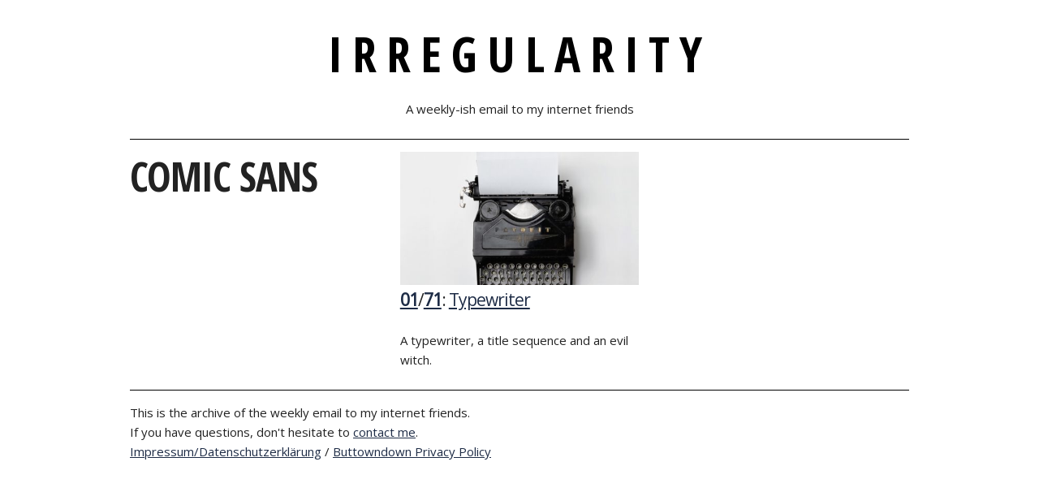

--- FILE ---
content_type: text/css
request_url: https://irregularity.co/wp-content/themes/irregularity2016/css/x2.css?ver=6.9
body_size: 630
content:
img {
  max-width: 100%;
  height: auto;
}
div.container {
  padding-top: 2em;
  font-family: "Open Sans", "Helvetica Neue", Helvetica, Arial, sans-serif;
}
a {
  color: #1e2c46;
}
a:hover {
  color: #a81c19;
}
header.brand {
  text-align: center;
  border-bottom: 1px solid #000000;
  margin-bottom: 1em;
}
header.brand h1 {
  letter-spacing: .2em;
  font-size: 2em;
}
@media (min-width: 750px) {
  header.brand h1 {
    font-size: 4em;
  }
}
header h1 {
  font-weight: bold;
  text-transform: uppercase;
  font-family: 'Open Sans Condensed', "Open Sans", "Helvetica Neue", Helvetica, Arial, sans-serif;
}
header a {
  color: #000000;
  text-decoration: none;
}
footer {
  border-top: 1px solid #000000;
  padding-top: 1em;
}
section#subscribehere {
  padding-bottom: 1em;
  border-bottom: 1px solid #000000;
  margin-bottom: 1em;
}
section#subscribehere #tlsubscribe {
  background-color: #ff6f00;
  border-color: #ff6f00;
  color: #ffffff;
}
section#subscribehere input {
  font-weight: bold;
  width: 100%;
}
section#subscribehere label {
  display: inline;
}
section#subscribehere .formlabel {
  margin-bottom: .5em;
}
article header {
  padding-bottom: .5em;
  margin-bottom: 1em;
  color: #808080;
  border-bottom: 1px solid #808080;
}
article header h1 {
  font-size: 2em;
}
article header .issue-number {
  display: none;
}
@media (min-width: 1064px) {
  article header .issue-number {
    display: block;
  }
}
@media (min-width: 750px) {
  article header {
    border-bottom: none;
  }
}
article header p {
  margin-bottom: .5em;
}
article div.postimage {
  padding-bottom: 1em;
}
article div.e-content {
  font-size: 1.4em;
}
section#volume article h1 {
  font-size: 1.4em;
}
.issue-number {
  font-family: 'Open Sans Condensed', "Open Sans", "Helvetica Neue", Helvetica, Arial, sans-serif;
  font-size: 6em;
  font-weight: 100;
  line-height: 1em;
}
.volume,
.issue {
  font-weight: bold;
}
h1.sectiontitle {
  font-size: 1.5em;
}
